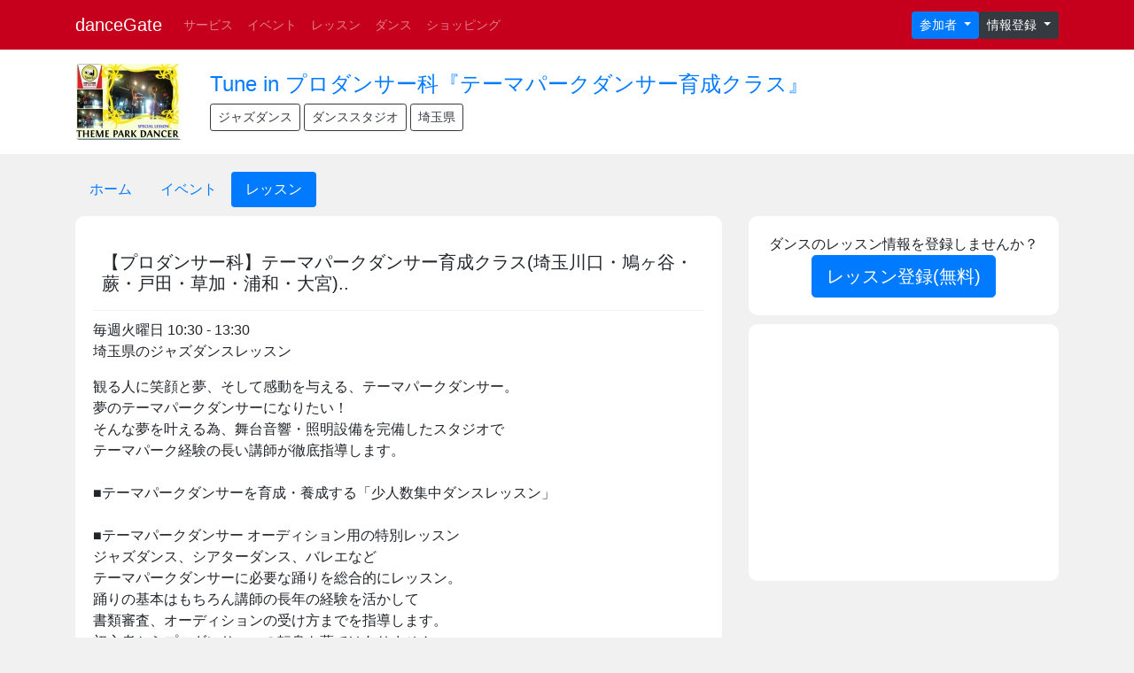

--- FILE ---
content_type: text/html; charset=UTF-8
request_url: https://www.dancegate.com/818/lesson/1258
body_size: 5771
content:
<!DOCTYPE html>
<html lang="ja">

<head>
     <meta charset="utf-8">
     <meta http-equiv="Expires" content="3600">
     <title>【プロダンサー科】テーマパークダンサー育成クラス(埼玉川口・鳩ヶ谷・蕨・戸田・草加・浦和・大宮).. 埼玉県のジャズダンスレッスン </title>
     <meta name="viewport" content="width=device-width, initial-scale=1, shrink-to-fit=no">
     <link rel="shortcut icon" href="/img/favicon.ico" type="image/vnd.microsoft.icon" />
     <link rel="apple-touch-icon-precomposed" href="/img/icon.png" />
     <script src="https://kit.fontawesome.com/0d637eb003.js" crossorigin="anonymous"></script>
          <meta property="og:title" content="【プロダンサー科】テーマパークダンサー育成クラス(埼玉川口・鳩ヶ谷・蕨・戸田・草加・浦和・大宮).. 埼玉県のジャズダンスレッスン " />
     <meta property="og:type" content="product" />

     <meta property="og:url" content="https://www.dancegate.com/818/lesson/1258" />
     <meta property="og:image" content="https://www.dancegate.com/img/thumb/03.jpg" />
     <meta property="og:site_name" content="ダンスゲート 日本最大級ダンス情報" />
     <meta property="og:description" content="Tune in プロダンサー科『テーマパークダンサー育成クラス』のレッスン 【プロダンサー科】テーマパークダンサー育成クラス(埼玉川口・鳩ヶ谷・蕨・戸田・草加・浦和・大宮).. 埼玉県のジャズダンスレッスン 様々なダンス情報を配信していおります。" />
          <! --twitter -->
          <meta name="twitter:card" content="summary_large_image" />
          <meta name="twitter:site" content="@dance_gate" />
          <meta name="twitter:title" content="【プロダンサー科】テーマパークダンサー育成クラス(埼玉川口・鳩ヶ谷・蕨・戸田・草加・浦和・大宮).. 埼玉県のジャズダンスレッスン " />
          <meta name="twitter:url" content="https://www.dancegate.com/818/lesson/1258" />
          <meta name="twitter:description" content="Tune in プロダンサー科『テーマパークダンサー育成クラス』のレッスン 【プロダンサー科】テーマパークダンサー育成クラス(埼玉川口・鳩ヶ谷・蕨・戸田・草加・浦和・大宮).. 埼玉県のジャズダンスレッスン 様々なダンス情報を配信していおります。" />
          <meta name="twitter:image" content="https://www.dancegate.com/img/thumb/03.jpg" />
          <link rel="stylesheet" href="https://stackpath.bootstrapcdn.com/bootstrap/4.5.0/css/bootstrap.min.css" integrity="sha384-9aIt2nRpC12Uk9gS9baDl411NQApFmC26EwAOH8WgZl5MYYxFfc+NcPb1dKGj7Sk" crossorigin="anonymous">
          <link rel="stylesheet" href="/css/style.css" type="text/css">
                              <script src="https://ajax.googleapis.com/ajax/libs/jquery/3.5.1/jquery.min.js"></script>
          <!-- Global site tag (gtag.js) - Google Analytics -->
          <script async src="https://www.googletagmanager.com/gtag/js?id=UA-362113-1"></script>
          <script>
               window.dataLayer = window.dataLayer || [];

               function gtag() {
                    dataLayer.push(arguments);
               }
               gtag('js', new Date());

               gtag('config', 'UA-362113-1');
          </script>
          <script async src="https://pagead2.googlesyndication.com/pagead/js/adsbygoogle.js"></script>
          <script>
               (adsbygoogle = window.adsbygoogle || []).push({
                    google_ad_client: "ca-pub-8742761079205256",
                    enable_page_level_ads: true
               });
          </script>
                         <!-- Go to www.addthis.com/dashboard to customize your tools -->
               <script type="text/javascript" src="//s7.addthis.com/js/300/addthis_widget.js#pubid=ra-5e971c38a6d92140"></script>
          </head>

<body>
     <nav class="navbar navbar-expand-md  navbar-dark  navbar-dancegate">
  <div class="container">
  <a class="navbar-brand" href="https://www.dancegate.com">danceGate</a>
  <button class="navbar-toggler" type="button" data-toggle="collapse" data-target="#navbarSupportedContent" aria-controls="navbarSupportedContent" aria-expanded="false" aria-label="Toggle navigation">
    <span class="navbar-toggler-icon"></span>
  </button>

  <div class="collapse navbar-collapse" id="navbarSupportedContent">
    <ul class="navbar-nav mr-auto">
     <!-- <li class="nav-item active">
        <a class="nav-link" href="#">Home <span class="sr-only">(current)</span></a>
      </li>
-->

  <li class="nav-item"><a href="https://www.dancegate.com/fellow/" class="nav-link">サービス</a></li>
	<li class="nav-item"><a href="https://www.dancegate.com/event/" class="nav-link">イベント</a></li>
	<li class="nav-item"><a href="https://www.dancegate.com/lesson/" class="nav-link">レッスン</a></li>
	<li class="nav-item"><a href="https://www.dancegate.com/dance/" class="nav-link">ダンス</a></li>
  <li class="nav-item"><a href="https://www.dancegate.com/store/" class="nav-link">ショッピング</a></li>
</ul>
<div class="btn-group" role="group" aria-label="Button group with nested dropdown">
  <button type="button" class="btn btn btn-primary btn-sm dropdown-toggle" data-toggle="dropdown" aria-haspopup="true" aria-expanded="false">
    参加者
  </button>
  <div class="dropdown-menu">

		 <a href="https://www.dancegate.com/user/" class="dropdown-item">ログイン</a>
  <a href="https://www.dancegate.com/user/register" class="dropdown-item">会員登録</a>
	    </div>
</div>
<div class="btn-group">
  <button type="button" class="btn btn-dark btn-sm dropdown-toggle" data-toggle="dropdown" aria-haspopup="true" aria-expanded="false">
    情報登録
  </button>
  <div class="dropdown-menu">
  <a href="https://www.dancegate.com/admin/" class="dropdown-item">ログイン</a>
  <a href="https://www.dancegate.com/about/" class="dropdown-item">新規登録</a>

  </div>
</div>
</div>


  </div>
   </div>
</nav>
         
<div class="pageback">
<div class="container">
<table><tr>
<td style="padding-right:30px;"><img src="/images/organizers/thumb_818.jpg" class="rounded img-fluid" alt="Tune in プロダンサー科『テーマパークダンサー育成クラス』" /></td><td><h1><a href="/818">Tune in プロダンサー科『テーマパークダンサー育成クラス』</a></h1>
<a href="/fellow/dance/4" class="btn btn-sm btn-outline-dark">ジャズダンス</a>
<a href="/fellow/category/5" class="btn btn-sm btn-outline-dark">ダンススタジオ</a>
<a href="/fellow/state/11" class="btn btn-sm btn-outline-dark">埼玉県</a>
</td>
</tr>
</table>
</div>
</div>
<div class="container">
<ul class="nav nav-pills">
  <li class="nav-item">
    <a class="nav-link" href="/818">ホーム</a>
  </li>
  <li class="nav-item">
    <a class="nav-link" href="/818/event">イベント</a>
  </li>
  <li class="nav-item">
    <a class="nav-link active" href="/818/lesson">レッスン</a>
  </li>
</ul>
</div>
<div class="container">
<div class="row">
<div class="col-md-8">
<div class="article">
<div class="page-header"><h3>【プロダンサー科】テーマパークダンサー育成クラス(埼玉川口・鳩ヶ谷・蕨・戸田・草加・浦和・大宮)..</h3></div>
<p>毎週火曜日 10:30 - 13:30<br />
埼玉県のジャズダンスレッスン</p>
<p>観る人に笑顔と夢、そして感動を与える、テーマパークダンサー。 <br />
夢のテーマパークダンサーになりたい！ <br />
そんな夢を叶える為、舞台音響・照明設備を完備したスタジオで <br />
テーマパーク経験の長い講師が徹底指導します。 <br />
<br />
■テーマパークダンサーを育成・養成する「少人数集中ダンスレッスン」<br />
<br />
■テーマパークダンサー オーディション用の特別レッスン <br />
ジャズダンス、シアターダンス、バレエなど <br />
テーマパークダンサーに必要な踊りを総合的にレッスン。 <br />
踊りの基本はもちろん講師の長年の経験を活かして <br />
書類審査、オーディションの受け方までを指導します。 <br />
初心者からプロダンサーへの転身も夢ではありません。 <br />
<br />
常にプロを意識したカリキュラムで<br />
高いレベルの実力を身につけていただけます。<br />
仲間たちと一緒にオーディション合格を目指しましょう。 <br />
<br />
■入学資格 <br />
テーマパークダンサーを目指す <br />
埼玉県及び近郊にお住まいの方を募集致します。 <br />
<br />
■レッスン時間 <br />
<br />
【月曜コース】 <br />
月曜09:30-11:00、11:10-12:40の<br />
1レッスン(1時間半)2回×毎週月曜日×4週（月8レッスン）<br />
 <br />
【火曜コース】 <br />
火曜10:30-12:00、12:00-13:30の<br />
1レッスン(1時間半)2回×毎週火曜日×4週（月8レッスン）<br />
 <br />
【水曜コース】 <br />
水曜09:30-11:00、11:10-12:40の<br />
1レッスン(1時間半)2回×毎週水曜日×4週（月8レッスン）<br />
<br />
【木曜コース】 <br />
木曜10:30-12:00、12:00-13:30の<br />
1レッスン(1時間半)2回×毎週木曜日×4週（月8レッスン）<br />
<br />
【土曜コース】<br />
土曜09:30-11:00、11:10-12:40の<br />
1レッスン(1時間半)2回×毎週土曜日×4週（月8レッスン）   <br />
<br />
■特別講師：KOIZUMI （土曜水曜コース/現役ダンサー・振付家） <br />
 <br />
ジャズダンス、モダンダンスを中川久美氏、関根玲子氏に、 <br />
タップダンスを駒舘一實氏に師事。 <br />
「ジャズダンス」「テーマパークダンサーオーディション対策クラス」 <br />
「タップダンス」講師暦15年。 <br />
インストラクター、振付師、パフォーマーとして活動。 <br />
<br />
・東京ディズニーリゾートにて21年間ダンサー契約。 <br />
・東京ディズニーランド15周年スペシャルイベント「VIVA MAGIC」メインダンサー</p>
<br /><br />
<table class="table table-bordered table-sm table-responsive-sm">
<tr><th>名前</th><td>【プロダンサー科】テーマパークダンサー育成クラス(埼玉川口・鳩ヶ谷・蕨・戸田・草加・浦和・大宮)..</td></tr>
<tr><th>日時</th><td>毎週火曜日 10:30 - 13:30</td></tr>
<tr><th>価格</th><td>19900円</td></tr>
<tr><th>開催場所</th><td>埼玉川口・鳩ヶ谷・蕨・戸田・浦和 テーマパークダンサー育成ダンススタジオ・プロダンサー育成専門学校『Tune in DANCE STUDIO(チューンイン ダンススタジオ)』 <a href="http://maps.google.co.jp/maps?q=%E5%9F%BC%E7%8E%89%E7%9C%8C%E5%B7%9D%E5%8F%A3%E5%B8%82%E9%9D%92%E6%9C%A85-18-30+%E3%80%8ETune+in+DANCE+STUDIO%28%E3%83%81%E3%83%A5%E3%83%BC%E3%83%B3%E3%82%A4%E3%83%B3+%E3%83%80%E3%83%B3%E3%82%B9%E3%82%B9%E3%82%BF%E3%82%B8%E3%82%AA%29%E3%80%8F" target="_blank" class="btn btn-sm btn-dark" rel="nofollow">Google Map</a></td></tr>
<tr><th>住所</th><td><a href="/lesson/state/11">埼玉県</a>埼玉県川口市青木5-18-30 『Tune in DANCE STUDIO(チューンイン ダンススタジオ)』</td></tr>
<tr><th>最寄駅</th><td>JR川口駅/JR西川口駅/埼玉高速鉄道南鳩ヶ谷駅</td></tr>
<tr><th>ダンス</th><td><a href="/lesson/dance/4">ジャズダンス</a></td></tr>
<tr><th>WEB</th><td><a href="http://www.tunein-creative.com/dance-college/" target="_blank" class="btn btn-sm btn-primary" rel="nofollow">WEB</a></td></tr>
<tr><th>主催</th><td><a href="/818">Tune in プロダンサー科『テーマパークダンサー育成クラス』</a></td></tr>
</table>

</div>
<br />

<div class="article"><div class="page-header"><h3>Tune in プロダンサー科『テーマパークダンサー育成クラス』 レッスン</h3></div><div class="content"><div class="content-list"><div class="card-content"><h4><a href="/818/lesson/1529">【プロダンサー科】テーマパークダンサー育成クラス(埼玉川口・鳩ヶ谷・蕨・戸田・草加・浦和・大宮)</a></h4>
<p class="text-12"><span class="custom-badge">毎週(水)</span><span class="custom-badge">09:30-12:40</span><a href="/event/dance/4" class="custom-badge badge badge-light">ジャズダンス</a> <a href="/event/state/11" class="custom-badge badge badge-light">埼玉県</a><br />場所：埼玉川口・鳩ヶ谷・蕨・戸田・浦和 テーマパークダンサー育成ダンススタジオ・プロダンサー育成専門学校『Tune in DANCE STUDIO(チューンイン ダンススタジオ)』<br />観る人に笑顔と夢、そして感動を与える、テーマパークダンサー。 
夢のテーマパークダンサーになりたい！ 
そんな夢を叶える為、舞台音響照明設備を完備したスタジオで 
テーマパーク経験の長い講師が徹底指導..</p></div></div></div><div class="content"><div class="content-list"><div class="card-content"><h4><a href="/818/lesson/1487">【プロダンサー科】テーマパークダンサー育成クラス(埼玉川口・鳩ヶ谷・蕨・戸田・草加・浦和・大宮)</a></h4>
<p class="text-12"><span class="custom-badge">毎週(水)</span><span class="custom-badge">09:30-12:40</span><a href="/event/dance/4" class="custom-badge badge badge-light">ジャズダンス</a> <a href="/event/state/14" class="custom-badge badge badge-light">神奈川県</a><br />場所：埼玉川口・鳩ヶ谷・蕨・戸田・浦和 テーマパークダンサー育成ダンススタジオ・テーマパークダンサー育成専門学校『Tune in DANCE STUDIO(チューンイン ダンススタジオ)』<br />観る人に笑顔と夢、そして感動を与える、テーマパークダンサー。 
夢のテーマパークダンサーになりたい！ 
そんな夢を叶える為、舞台音響照明設備を完備したスタジオで 
テーマパーク経験の長い講師が徹底指導..</p></div></div></div><div class="content"><div class="content-list"><div class="card-content"><h4><a href="/818/lesson/1378">【プロダンサー科】テーマパークダンサー育成クラス(埼玉川口・鳩ヶ谷・蕨・戸田・草加・浦和・大宮)</a></h4>
<p class="text-12"><span class="custom-badge">毎週(木)</span><span class="custom-badge">10:30-13:30</span><a href="/event/dance/4" class="custom-badge badge badge-light">ジャズダンス</a> <a href="/event/state/11" class="custom-badge badge badge-light">埼玉県</a><br />場所：埼玉川口・鳩ヶ谷・蕨・戸田・浦和 テーマパークダンサー育成ダンススタジオ・プロダンサー育成専門学校『Tune in DANCE STUDIO(チューンイン ダンススタジオ)』<br />観る人に笑顔と夢、そして感動を与える、テーマパークダンサー。 
夢のテーマパークダンサーになりたい！ 
そんな夢を叶える為、舞台音響照明設備を完備したスタジオで 
テーマパーク経験の長い講師が徹底指導..</p></div></div></div><div class="content"><div class="content-list"><div class="card-content"><h4><a href="/818/lesson/1468">【プロダンサー科】テーマパークダンサー育成クラス(埼玉川口・鳩ヶ谷・蕨・戸田・草加・浦和・大宮)</a></h4>
<p class="text-12"><span class="custom-badge">毎週(木)</span><span class="custom-badge">10:30-13:30</span><a href="/event/dance/4" class="custom-badge badge badge-light">ジャズダンス</a> <a href="/event/state/11" class="custom-badge badge badge-light">埼玉県</a><br />場所：埼玉川口・鳩ヶ谷・蕨・戸田・浦和 テーマパークダンサー育成ダンススタジオ・プロダンサー育成専門学校『Tune in DANCE STUDIO(チューンイン ダンススタジオ)』<br />観る人に笑顔と夢、そして感動を与える、テーマパークダンサー。 
夢のテーマパークダンサーになりたい！ 
そんな夢を叶える為、舞台音響照明設備を完備したスタジオで 
テーマパーク経験の長い講師が徹底指導..</p></div></div></div><div class="content"><div class="content-list"><div class="card-content"><h4><a href="/818/lesson/1413">【プロダンサー科】テーマパークダンサー育成クラス(埼玉川口・鳩ヶ谷・蕨・戸田・草加・浦和・大宮)</a></h4>
<p class="text-12"><span class="custom-badge">毎週(木)</span><span class="custom-badge">10:30-13:30</span><a href="/event/dance/4" class="custom-badge badge badge-light">ジャズダンス</a> <a href="/event/state/11" class="custom-badge badge badge-light">埼玉県</a><br />場所：埼玉川口・鳩ヶ谷・蕨・戸田・浦和 テーマパークダンサー育成ダンススタジオ・プロダンサー育成専門学校『Tune in DANCE STUDIO(チューンイン ダンススタジオ)』<br />観る人に笑顔と夢、そして感動を与える、テーマパークダンサー。 
夢のテーマパークダンサーになりたい！ 
そんな夢を叶える為、舞台音響照明設備を完備したスタジオで 
テーマパーク経験の長い講師が徹底指導..</p></div></div></div><div class="content"><div class="content-list"><div class="card-content"><h4><a href="/818/lesson/1230">【プロダンサー科】テーマパークダンサー育成クラス(埼玉川口・鳩ヶ谷・蕨・戸田・草加・浦和・大宮)</a></h4>
<p class="text-12"><span class="custom-badge">毎週(木)</span><span class="custom-badge">10:30-13:30</span><a href="/event/dance/4" class="custom-badge badge badge-light">ジャズダンス</a> <a href="/event/state/11" class="custom-badge badge badge-light">埼玉県</a><br />場所：埼玉川口・鳩ヶ谷・蕨・戸田・浦和 テーマパークダンサー育成ダンススタジオ・プロダンサー育成専門学校『Tune in DANCE STUDIO(チューンイン ダンススタジオ)』<br />観る人に笑顔と夢、そして感動を与える、テーマパークダンサー。 
夢のテーマパークダンサーになりたい！ 
そんな夢を叶える為、舞台音響照明設備を完備したスタジオで 
テーマパーク経験の長い講師が徹底指導..</p></div></div></div><div class="content"><div class="content-list"><div class="card-content"><h4><a href="/818/lesson/1474">【プロダンサー科】テーマパークダンサー育成クラス(埼玉川口・鳩ヶ谷・蕨・戸田・草加・浦和・大宮)</a></h4>
<p class="text-12"><span class="custom-badge">毎週(木)</span><span class="custom-badge">10:30-13:30</span><a href="/event/dance/4" class="custom-badge badge badge-light">ジャズダンス</a> <a href="/event/state/11" class="custom-badge badge badge-light">埼玉県</a><br />場所：埼玉川口・鳩ヶ谷・蕨・戸田・浦和 テーマパークダンサー育成ダンススタジオ・テーマパークダンサー育成専門学校『Tune in DANCE STUDIO(チューンイン ダンススタジオ)』<br />観る人に笑顔と夢、そして感動を与える、テーマパークダンサー。 
夢のテーマパークダンサーになりたい！ 
そんな夢を叶える為、舞台音響照明設備を完備したスタジオで 
テーマパーク経験の長い講師が徹底指導..</p></div></div></div><div class="content"><div class="content-list"><div class="card-content"><h4><a href="/818/lesson/1268">【プロダンサー科】テーマパークダンサー育成クラス(埼玉川口・鳩ヶ谷・蕨・戸田・草加・浦和・大宮).</a></h4>
<p class="text-12"><span class="custom-badge">毎週(水)</span><span class="custom-badge">09:30-12:40</span><a href="/event/dance/4" class="custom-badge badge badge-light">ジャズダンス</a> <a href="/event/state/11" class="custom-badge badge badge-light">埼玉県</a><br />場所：埼玉川口・鳩ヶ谷・蕨・戸田・浦和 テーマパークダンサー育成ダンススタジオ・プロダンサー育成専門学校『Tune in DANCE STUDIO(チューンイン ダンススタジオ)』<br />観る人に笑顔と夢、そして感動を与える、テーマパークダンサー。 
夢のテーマパークダンサーになりたい！ 
そんな夢を叶える為、舞台音響照明設備を完備したスタジオで 
テーマパーク経験の長い講師が徹底指導..</p></div></div></div><div class="content"><div class="content-list"><div class="card-content"><h4><a href="/818/lesson/1270">【プロダンサー科】テーマパークダンサー育成クラス(埼玉川口・鳩ヶ谷・蕨・戸田・草加・浦和・大宮).</a></h4>
<p class="text-12"><span class="custom-badge">毎週(火)</span><span class="custom-badge">10:30-13:30</span><a href="/event/dance/4" class="custom-badge badge badge-light">ジャズダンス</a> <a href="/event/state/11" class="custom-badge badge badge-light">埼玉県</a><br />場所：埼玉川口・鳩ヶ谷・蕨・戸田・浦和 テーマパークダンサー育成ダンススタジオ・プロダンサー育成専門学校『Tune in DANCE STUDIO(チューンイン ダンススタジオ)』<br />観る人に笑顔と夢、そして感動を与える、テーマパークダンサー。 
夢のテーマパークダンサーになりたい！ 
そんな夢を叶える為、舞台音響照明設備を完備したスタジオで 
テーマパーク経験の長い講師が徹底指導..</p></div></div></div><div class="content"><div class="content-list"><div class="card-content"><h4><a href="/818/lesson/1387">【プロダンサー科】テーマパークダンサー育成クラス(埼玉川口・鳩ヶ谷・蕨・戸田・草加・浦和・大宮)</a></h4>
<p class="text-12"><span class="custom-badge">毎週(火)</span><span class="custom-badge">10:30-13:30</span><a href="/event/dance/4" class="custom-badge badge badge-light">ジャズダンス</a> <a href="/event/state/11" class="custom-badge badge badge-light">埼玉県</a><br />場所：埼玉川口・鳩ヶ谷・蕨・戸田・浦和 テーマパークダンサー育成ダンススタジオ・プロダンサー育成専門学校『Tune in DANCE STUDIO(チューンイン ダンススタジオ)』<br />観る人に笑顔と夢、そして感動を与える、テーマパークダンサー。 
夢のテーマパークダンサーになりたい！ 
そんな夢を叶える為、舞台音響照明設備を完備したスタジオで 
テーマパーク経験の長い講師が徹底指導..</p></div></div></div>
<div class="text-right"><a href="/818/lesson/" class="btn btn-outline-primary">続きを見る</a></div></div><br />
<div class="row">
  <div class="col-sm-6 text-center">
  <script async src="//pagead2.googlesyndication.com/pagead/js/adsbygoogle.js"></script>
<!-- 300x250, 作成済み 11/08/19 -->
<ins class="adsbygoogle"
     style="display:inline-block;width:300px;height:250px"
     data-ad-client="ca-pub-8742761079205256"
     data-ad-slot="9887908512"></ins>
<script>
(adsbygoogle = window.adsbygoogle || []).push({});
</script>
<!--
    <a href="https://lp.kaihipay.jp/2/?argument=wxkoFDgp&dmai=a61b7053d31965" target="_blank"><img src="/images/ads/metaps-202110.jpg" alt="" border="0" alt="会費ペイクレジットカード・口座振替 便利な自動決済を一括導入！" /></a>
-->
  </div>
    <div class="col-sm-6 text-center">
<script async src="//pagead2.googlesyndication.com/pagead/js/adsbygoogle.js"></script>
<!-- 300x250, 作成済み 11/08/19 -->
<ins class="adsbygoogle"
     style="display:inline-block;width:300px;height:250px"
     data-ad-client="ca-pub-8742761079205256"
     data-ad-slot="9887908512"></ins>
<script>
(adsbygoogle = window.adsbygoogle || []).push({});
</script>
  </div>
</div><br />
<div class="article"><div class="page-header"><h3>埼玉県のジャズダンスレッスン</h3></div><div class="content"><div class="content-list"><div class="card-content"><h4><a href="/818/lesson/1404">【プロダンサー科】テーマパークダンサー育成クラス(埼玉川口・鳩ヶ谷・蕨・戸田・草加・浦和・大宮)</a></h4>
<p class="text-12"><span class="custom-badge">毎週(水)</span><span class="custom-badge">09:30-12:40</span><a href="/event/dance/4" class="custom-badge badge badge-light">ジャズダンス</a> <a href="/event/state/11" class="custom-badge badge badge-light">埼玉県</a><br />場所：埼玉川口・鳩ヶ谷・蕨・戸田・浦和 テーマパークダンサー育成ダンススタジオ・プロダンサー育成専門学校『Tune in DANCE STUDIO(チューンイン ダンススタジオ)』<br />観る人に笑顔と夢、そして感動を与える、テーマパークダンサー。 
夢のテーマパークダンサーになりたい！ 
そんな夢を叶える為、舞台音響照明設備を完備したスタジオで 
テーマパーク経験の長い講師が徹底指導..</p></div></div></div><div class="content"><div class="content-list"><div class="card-content"><h4><a href="/818/lesson/1475">【プロダンサー科】テーマパークダンサー育成クラス(埼玉川口・鳩ヶ谷・蕨・戸田・草加・浦和・大宮)</a></h4>
<p class="text-12"><span class="custom-badge">毎週(火)</span><span class="custom-badge">10:30-13:30</span><a href="/event/dance/4" class="custom-badge badge badge-light">ジャズダンス</a> <a href="/event/state/11" class="custom-badge badge badge-light">埼玉県</a><br />場所：埼玉川口・鳩ヶ谷・蕨・戸田・浦和 テーマパークダンサー育成ダンススタジオ・テーマパークダンサー育成専門学校『Tune in DANCE STUDIO(チューンイン ダンススタジオ)』<br />観る人に笑顔と夢、そして感動を与える、テーマパークダンサー。 
夢のテーマパークダンサーになりたい！ 
そんな夢を叶える為、舞台音響照明設備を完備したスタジオで 
テーマパーク経験の長い講師が徹底指導..</p></div></div></div><div class="content"><div class="content-list"><div class="card-content"><h4><a href="/836/lesson/1324">【プロダンサー科】テーマパークダンサー育成クラス(埼玉川口・鳩ヶ谷・蕨・戸田・草加・浦和・大宮)</a></h4>
<p class="text-12"><span class="custom-badge">毎週(水)</span><span class="custom-badge">09:30-12:40</span><a href="/event/dance/4" class="custom-badge badge badge-light">ジャズダンス</a> <a href="/event/state/11" class="custom-badge badge badge-light">埼玉県</a><br />場所：埼玉川口・鳩ヶ谷・蕨・戸田・浦和　テーマパークダンサー育成ダンススタジオ『Tune in DANCE STUDIO(チューンイン ダンススタジオ)』　<br />観る人に笑顔と夢、そして感動を与える、テーマパークダンサー。 
夢のテーマパークダンサーになりたい！ 
そんな夢を叶える為、舞台音響照明設備を完備したスタジオで 
テーマパーク経験の長い講師が徹底指導..</p></div></div></div><div class="content"><div class="content-list"><div class="card-content"><h4><a href="/818/lesson/1221">【プロダンサー科】テーマパークダンサー育成クラス(埼玉川口・鳩ヶ谷・蕨・戸田・草加・浦和・大宮)</a></h4>
<p class="text-12"><span class="custom-badge">毎週(火)</span><span class="custom-badge">10:30-13:30</span><a href="/event/dance/4" class="custom-badge badge badge-light">ジャズダンス</a> <a href="/event/state/11" class="custom-badge badge badge-light">埼玉県</a><br />場所：埼玉川口・鳩ヶ谷・蕨・戸田・浦和 テーマパークダンサー育成ダンススタジオ・プロダンサー育成専門学校『Tune in DANCE STUDIO(チューンイン ダンススタジオ)』<br />観る人に笑顔と夢、そして感動を与える、テーマパークダンサー。 
夢のテーマパークダンサーになりたい！ 
そんな夢を叶える為、舞台音響照明設備を完備したスタジオで 
テーマパーク経験の長い講師が徹底指導..</p></div></div></div><div class="content"><div class="content-list"><div class="card-content"><h4><a href="/850/lesson/1436">【土曜15時】初めてキッズジャズダンス☆体験レッスン受付中☆3歳～小学校低学年まで</a></h4>
<p class="text-12"><span class="custom-badge">毎週(土)</span><span class="custom-badge">15:00-16:00</span><a href="/event/dance/4" class="custom-badge badge badge-light">ジャズダンス</a> <a href="/event/state/11" class="custom-badge badge badge-light">埼玉県</a><br />場所：埼玉川口・鳩ヶ谷・蕨・戸田・浦和 キッズダンススタジオ『Tune in DANCE STUDIO(チューンイン ダンススタジオ)』<br />【土曜15時 キッズジャズダンス】
http://www.tunein-creative.com/chiharu/

ハイスクールミュージカル」のようなダンスを踊ろう!
キッズジャズダンスは、従来のジャズダンスに、
ストリートダンスの要素を..</p></div></div></div><div class="content"><div class="content-list"><div class="card-content"><h4><a href="/850/lesson/1331">【埼玉川口キッズダンス】☆火曜/金曜キッズジャズダンス(月4回6400円)</a></h4>
<p class="text-12"><span class="custom-badge">毎週(火)</span><span class="custom-badge">16:00-19:00</span><a href="/event/dance/4" class="custom-badge badge badge-light">ジャズダンス</a> <a href="/event/state/11" class="custom-badge badge badge-light">埼玉県</a><br />場所：埼玉川口・鳩ヶ谷・蕨・戸田・浦和 キッズダンススタジオ『Tune in DANCE STUDIO(チューンイン ダンススタジオ)』<br />【川口キッズダンスキッズジャズダンス】
安室奈美恵や少女時代が踊っているようなダンスを踊ろう! 
http://www.tunein-creative.com/sachiyo/ 

キッズジャズダンスは、従来のジャズダンスに、 
ストリート..</p></div></div></div><div class="content"><div class="content-list"><div class="card-content"><h4><a href="/818/lesson/1254">【プロダンサー科】テーマパークダンサー育成クラス(埼玉川口・鳩ヶ谷・蕨・戸田・草加・浦和・大宮).</a></h4>
<p class="text-12"><span class="custom-badge">毎週(火)</span><span class="custom-badge">10:30-13:30</span><a href="/event/dance/4" class="custom-badge badge badge-light">ジャズダンス</a> <a href="/event/state/11" class="custom-badge badge badge-light">埼玉県</a><br />場所：埼玉川口・鳩ヶ谷・蕨・戸田・浦和 テーマパークダンサー育成ダンススタジオ・プロダンサー育成専門学校『Tune in DANCE STUDIO(チューンイン ダンススタジオ)』<br />観る人に笑顔と夢、そして感動を与える、テーマパークダンサー。 
夢のテーマパークダンサーになりたい！ 
そんな夢を叶える為、舞台音響照明設備を完備したスタジオで 
テーマパーク経験の長い講師が徹底指導..</p></div></div></div><div class="content"><div class="content-list"><div class="card-content"><h4><a href="/549/lesson/703">【埼玉川口キッズダンス】☆火曜/金曜キッズジャズダンス(月4回6400円)</a></h4>
<p class="text-12"><span class="custom-badge">毎週(金)</span><span class="custom-badge">16:00-17:00</span><a href="/event/dance/4" class="custom-badge badge badge-light">ジャズダンス</a> <a href="/event/state/11" class="custom-badge badge badge-light">埼玉県</a><br />場所：埼玉川口・鳩ヶ谷・蕨・戸田・浦和  キッズダンススタジオ『Tune in DANCE STUDIO(チューンイン ダンススタジオ)』<br />【川口キッズダンスキッズジャズダンス】
安室奈美恵や少女時代が踊っているようなダンスを踊ろう! 
http://www.tunein-creative.com/sachiyo/ 

キッズジャズダンスは、従来のジャズダンスに、 
ストリート..</p></div></div></div><div class="content"><div class="content-list"><div class="card-content"><h4><a href="/549/lesson/399">【月曜20時50分】未経験から始めるジャズダンス(埼玉川口鳩ヶ谷ジャズダンス)</a></h4>
<p class="text-12"><span class="custom-badge">毎週(月)</span><span class="custom-badge">20:50-22:20</span><a href="/event/dance/4" class="custom-badge badge badge-light">ジャズダンス</a> <a href="/event/state/11" class="custom-badge badge badge-light">埼玉県</a><br />場所：埼玉川口・鳩ヶ谷・蕨・戸田・浦和ジャズダンススタジオ『Tune in DANCE STUDIO(チューンイン ダンススタジオ)』<br />より大きく、力強く踊れるように。 
ジャズダンスの基礎を身につけ、あらゆるジャンルのダンスに活かしましょう!

【月曜20時50分】未経験から始めるジャズダンス ～全くの初めてでも大丈夫。
http://www.tune..</p></div></div></div><div class="content"><div class="content-list"><div class="card-content"><h4><a href="/836/lesson/1290">【テーマパークダンサーになりたい!】テーマパークダンサー育成クラス【プロダンサー科】</a></h4>
<p class="text-12"><span class="custom-badge">毎週(月)</span><span class="custom-badge">09:30-12:40</span><a href="/event/dance/4" class="custom-badge badge badge-light">ジャズダンス</a> <a href="/event/state/11" class="custom-badge badge badge-light">埼玉県</a><br />場所：埼玉川口・鳩ヶ谷・蕨・戸田・浦和　テーマパークダンサー育成ダンススタジオ『Tune in DANCE STUDIO(チューンイン ダンススタジオ)』　<br />観る人に笑顔と夢、そして感動を与える、テーマパークダンサー。 
夢のテーマパークダンサーになりたい！ 
そんな夢を叶える為、舞台音響照明設備を完備したスタジオで 
テーマパーク経験の長い講師が徹底指導..</p></div></div></div>
<div class="text-right"><a href="/lesson/dance/4?state_id=11" class="btn btn-outline-primary">続きを見る</a></div></div>


</div>
<div class="col-md-4">
<div class="article text-center">
ダンスのレッスン情報を登録しませんか？<br />
<a href="/about/" class="btn btn-lg btn-primary">レッスン登録(無料)</a>
</div>

<div class="article text-center">
<script async src="//pagead2.googlesyndication.com/pagead/js/adsbygoogle.js"></script>
<!-- レスポンシブ -->
<ins class="adsbygoogle"
     style="display:block"
     data-ad-client="ca-pub-8742761079205256"
     data-ad-slot="7595652530"
     data-ad-format="auto"></ins>
<script>
(adsbygoogle = window.adsbygoogle || []).push({});
</script>
</div>



</div>

</div>

</div>         <footer class="site-footer">
      <div class="container">
        <div class="row">
          <div class="col-sm-4 text-lg">
            <ul>
              <li><a href="/">ホーム</a></li>
              <li><a href="/event/">イベント</a></li>
              <li><a href="/lesson/">レッスン</a></li>
              <li><a href="/fellow/">サービス</a></li>
            </ul>
          </div>
          <div class="col-sm-4 text-lg">
            <ul>
              <li><a href="/about">ダンスゲートについて</a></li>
              <li><a href="/about/kiyaku">利用規約</a></li>
              <li><a href="/about/privacy">プライバシーポリシー</a></li>
              <li><a href="/about/email">お問合せ</a></li>
              <li><a href="/about/ads">広告規約</a></li>
              <li><a href="/about/us">運営者</a></li>
            </ul>
          </div>
          <div class="col-sm-4 text-lg">
            <ul>
              <li><a href="https://www.facebook.com/dancegate" target="_blank">facebook</a></li>
              <li><a href="https://twitter.com/dance_gate" target="_blank">twitter</a></li>

            </ul>
          </div>
        </div>
      </div>
    </footer>
    <div class="copyright">
      <div class="container ">
        <p class="text-right">Designed <a href="https://lightpocket.jp/ja">LightPocket</a></p>
        <p class="text-center">© <a href="/">danceGate</a></p>
      </div>

    </div>

     <script src="https://cdn.jsdelivr.net/npm/popper.js@1.16.0/dist/umd/popper.min.js" integrity="sha384-Q6E9RHvbIyZFJoft+2mJbHaEWldlvI9IOYy5n3zV9zzTtmI3UksdQRVvoxMfooAo" crossorigin="anonymous"></script>
     <script src="https://stackpath.bootstrapcdn.com/bootstrap/4.5.0/js/bootstrap.min.js" integrity="sha384-OgVRvuATP1z7JjHLkuOU7Xw704+h835Lr+6QL9UvYjZE3Ipu6Tp75j7Bh/kR0JKI" crossorigin="anonymous"></script>
</body>

</html>

--- FILE ---
content_type: text/html; charset=utf-8
request_url: https://www.google.com/recaptcha/api2/aframe
body_size: 262
content:
<!DOCTYPE HTML><html><head><meta http-equiv="content-type" content="text/html; charset=UTF-8"></head><body><script nonce="taonctvtgMi5pvCf2EtMCw">/** Anti-fraud and anti-abuse applications only. See google.com/recaptcha */ try{var clients={'sodar':'https://pagead2.googlesyndication.com/pagead/sodar?'};window.addEventListener("message",function(a){try{if(a.source===window.parent){var b=JSON.parse(a.data);var c=clients[b['id']];if(c){var d=document.createElement('img');d.src=c+b['params']+'&rc='+(localStorage.getItem("rc::a")?sessionStorage.getItem("rc::b"):"");window.document.body.appendChild(d);sessionStorage.setItem("rc::e",parseInt(sessionStorage.getItem("rc::e")||0)+1);localStorage.setItem("rc::h",'1768415797577');}}}catch(b){}});window.parent.postMessage("_grecaptcha_ready", "*");}catch(b){}</script></body></html>

--- FILE ---
content_type: text/css
request_url: https://www.dancegate.com/css/style.css
body_size: 722
content:
.navbar-dancegate{
	background-color:#c6001c;
  font-size:14px;
  color:#ffffff;
}
.custom-12{
font-size:12px;
}
.line-13{
font-size:13px;
}
.padding-top-10{
	padding-top:8px;
}
.custom-white{
background-color:#ffffff;

}
body{
  background: #f1f1f1;
}
.page-header{
  padding:10px;
  margin-top:10px;
  margin-bottom:10px;
  border-bottom:1px solid #f1f1f1;
}
.sub-page-header{
  padding:5px;
  margin-top:5px;
  margin-bottom:5px;
  border-bottom:1px solid #f1f1f1;
}
.sub-page-header h3,.sub-page-header h4{
  font-size:14px;
}
.article{
  background: #ffffff;
  padding:20px;
  border-radius: 10px;
  margin-top: 10px;
  margin-bottom:10px;
}
.window{
  margin-bottom:80px;

}
.text-12{font-size:12px;}
.custom-badge{font-size:12px;margin-right: 5px;}
.thumbs{
  width: 100%;
  height: 100%;
  max-width: 100px;
  position: relative;
}
.thumbs::before{
  content: "";
  display: block;
  padding-top: 100%;
}
.thumbs a{
  display: block;
  position: absolute;
  top: 0;
  left: 0;
  width: 100%;
  height: 100%;
  overflow: hidden;
}
.thumbs img{
  width: 100%;
  height: auto;
  line-height: 0;
  position: absolute;
  bottom: 0;
}

.content-list{
  border-radius: 10px;
  padding:15px;
  background: #ffffff;
  margin-top: 10px;
  margin-bottom:10px;

}
.content-list h3,.content-list h4{
  font-size:16px;
}
.pageback{
background: #ffffff;
margin-bottom:20px;
padding-top:15px;
padding-bottom:15px;
}

.detail td,.detail th{ font-size:12px; padding:3px;}
h1{font-size:24px;}
h2,h3{font-size:20px;}

.whitebox{
  background-color:#ffffff;
  padding:15px;
  margin-bottom:15px;
  border-radius: 10px;        /* CSS3草案 */
  -webkit-border-radius: 10px;    /* Safari,Google Chrome用 */
  -moz-border-radius: 10px;   /* Firefox用 */
    -webkit-box-shadow: 0 5px 8px -6px #8d8c8c;
    -moz-box-shadow: 0 5px 8px -6px #8d8c8c;
       box-shadow: 0 5px 8px -6px #8d8c8c;
}

.dancelist-title{
  font-size:18px;
  margin-bottom:10px;
  font-weight:bold;
}
.dancelist-comment{
  color:#666666;
  font-size:12px;
  height:80px;
  line-height:160%;
  /height:90px;
  overflow:hidden;
}
.bread-top{
  margin-top:20px;
}
.aboutpadding{margin-top:20px;margin-bottom:40px;}
@media (man-width: 991px) {
	.custom-content{float:left;}
	.custom-side{float:right;}
}
.site-footer{
  margin-top:40px;
  padding-top:30px;
  padding-bottom: 30px;
   background-color:#000000;
  color:#ffffff;
}
.site-footer a{

  color:#ffffff;
}
.copyright{
  padding:30px;
 // background-color:#000000;
 background-color:#c6001c;
  color:#ffffff;
}
.copyright a{
  color:#ffffff;
}

@media screen and (max-width:600px){
  img.custom-image{
    width:auto;
    //height:100px;
    margin-bottom:10px;
  }
  .event-title{
    font-size:18px;
  }
}
@media screen and (min-width:601px){
.custom-image{
      width: 130px;height: 130px;margin-right:30px; object-fit:cover;float:left;
border-radius: 50%;
}